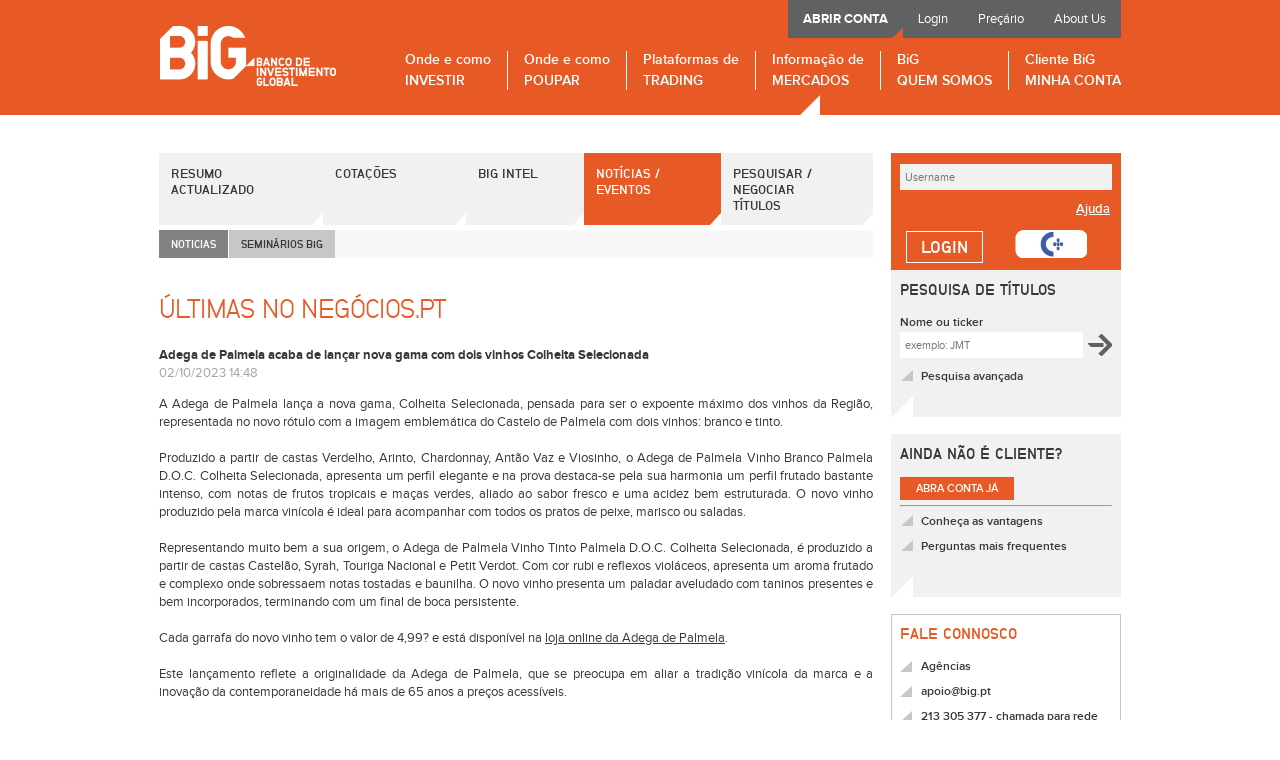

--- FILE ---
content_type: text/html; charset=utf-8
request_url: https://www.big.pt/InformacaoMercados/Noticias/Index/291531
body_size: 56811
content:
<!doctype html>
<html>


<head>
    <script id="CookieConsent" src="https://policy.app.cookieinformation.com/uc.js" data-culture="PT" type="text/javascript" data-gcm-version="2.0"></script>
  <meta http-equiv="Content-Type" content="text/html; charset=UTF-8" />
  <meta http-equiv="X-UA-Compatible" content="IE=edge,chrome=1" />
  <meta name="viewport" content="width=device-width, initial-scale=0">
  <meta name="keywords" content="" />
  <meta http-equiv="cache-control" content="no-cache" />
  <meta http-equiv="pragma" content="no-cache" />
  <meta name="google-site-verification" content="UkR_EFP_WHsbReR9aN7KzysFNO5hJGZqUWd-rtJyd8s" />

	<title>Notícias – BiG</title>
	<meta name="description" content="Mantenha-se actualizado, veja aqui as últimas notícias do dia do Negócios.pt e acompanhe os eventos corporativos mais recentes." />
  <link rel="icon" type="image/png" sizes="32x32" href="/Resources/images/favicon-32x32.png?78887e" />
  <!-- ****************  CSS CALL  ************************** -->
  <link href="/Resources/styles/site/fonts.min.css" rel="stylesheet" type="text/css" />
  <link href="/Resources/styles/site/big.min.css?version=4" rel="stylesheet" type="text/css" />
  <!-- ************  JAVASCRIPT CALL  *********************** -->
  <script type="text/javascript" src="/Resources/scripts/big.min.js?788f75"></script>
        <script type="text/javascript">big$ = $;</script>

<img height='1' width='1' style='display:none;' alt='' src='https://dc.ads.linkedin.com/collect/?pid=1085628&amp;fmt=gif' />


  



<script type="text/javascript" async="1">

    window.dataLayer = window.dataLayer || [];

    function gtag() { dataLayer.push(arguments); }

    // Default ad_storage to 'denied'.

    gtag('consent', 'default', {

        ad_storage: "denied",

        analytics_storage: "denied",

        functionality_storage: "denied",

        personalization_storage: "denied",

        security_storage: "denied",

        ad_user_data: "denied",

        ad_personalization: "denied",

        'wait_for_update': 500

    });

	function loadTryTagManager() {



				(function (w, d, s, l, i) {
					w[l] = w[l] || []; w[l].push({
						'gtm.start':
							new Date().getTime(), event: 'gtm.js'
					}); var f = d.getElementsByTagName(s)[0],
						j = d.createElement(s), dl = l != 'dataLayer' ? '&l=' + l : ''; j.async = true; j.src =
							'https://www.googletagmanager.com/gtm.js?id=' + i + dl; f.parentNode.insertBefore(j, f);
      })(window, document, 'script', 'dataLayer', 'GTM-W4CXNZ');

		
	}

	$(document).ready(function () {

        loadTryTagManager();

        //Render Metrics
        (function () {
            GeneratePDFMetrics()

            GenerateNavigationMetrics()

            const metrics = {
              "/Page/WarrantSearch" : WarrantsFilterMetrics,
              "/Page/SearchBondsReport": BondsFilterMetrics,
              "/OndeInvestir/SupermercadoFundos/Pesquisar": FundsFilterMetrics,
              "/Page/WarrantDetails": WarrantDetailsFilterMetrics,
            }

            let url = new URL(document.URL)

            for (const metric in metrics) {
              if (url.href.indexOf(metric) != -1) {
                if (metrics[metric] != undefined)
                  metrics[metric] (url.search)
              }
            }

        })();

        function GeneratePDFMetrics() {

            let uInfo = GetUInfo();

            var pdf = document.getElementsByClassName('dlPdf')
            for (i = 0; i < pdf.length; i++) {
                let currPDF = pdf[i]
                currPDF.onclick = function () {
                    window.dataLayer = window.dataLayer || [];
                    window.dataLayer.push({
                        'event': 'gaevent_download',
                        'pdf_link': currPDF.href,
                        'cli_identifier': uInfo.c_number,
                        'u_identifier': uInfo.u_number
                    });
                }
            }
		};

        function WarrantsFilterMetrics(queryString) {
            let parameters = getQueryParams(queryString)
            let uInfo = GetUInfo();

            window.dataLayer = window.dataLayer || [];
            window.dataLayer.push({
                'event': 'gaevent_warrants',
                'societe_generale': parameters["EmitentSelected"],
                'praca': parameters["MarketSelected"],
                'tipo_produto': parameters["WarrantTypeSelected"],
                'moeda': parameters["SubjacentCurrencySelected"],
                'area_geografica': parameters["GeographicAreaSelected"],
                'cli_identifier': uInfo.c_number,
                'u_identifier': uInfo.u_number
            });
        }

        function FundsFilterMetrics(queryString) {
            let parameters = getQueryParams(queryString)

            let uInfo = GetUInfo();

            window.dataLayer = window.dataLayer || [];
            window.dataLayer.push({
                'event': 'gaevent_fundos',
                'entidade_gestora': parameters["Input.EntidadeEmitente"],
                'classe_ativos': parameters["Input.ClasseActivos"],
                'area_geografica': parameters["Input.AreaGeografica"],
                'moeda': parameters["Input.Moeda"],
                'nivel_risco': parameters["Input.NivelRisco"],
                'cli_identifier': uInfo.c_number,
                'u_identifier': uInfo.u_number
            });
        }

        function BondsFilterMetrics(queryString) {
            let parameters = getQueryParams(queryString)

            let cuppontypes = ["Fixo", "Variável", "Zero"]
            let CorporativeType = ["Corporativa", "Financeira", "Filler", "Soberana"]

            let corpType = CorporativeType[parameters["SenderTypeSelected"]];
            let cuppon = cuppontypes[parameters["CouponTypeSelected"]];

            let uInfo = GetUInfo();

            window.dataLayer = window.dataLayer || [];
            window.dataLayer.push({
                'event': 'gaevent_obrigacoes',
                'tipo_emitente': corpType === undefined ? '' : corpType,
                'area_geografica': parameters["AreasSelected"],
                'tipo_cupao': cuppon === undefined ? '' : cuppon,
                'moeda': parameters["CurrenciesSelected"],
                'cli_identifier': uInfo.c_number,
                'u_identifier': uInfo.u_number
            });

            var x = document.getElementsByClassName("report")[0].children[1];

            for (let i = 0; i < x.children.length; i++) {
              var y = x.children[i].getElementsByTagName("a");
              for (let j = 0; j < y.length; j++) {
                  y[j].onlick = () => {
                      window.dataLayer = window.dataLayer || [];
                      window.dataLayer.push({
                          'event': 'gaEvent_BotãoNegociar_Obrigações',
                          'descrição': y[0].innerText
                      });
                  }
              }
            }
        }

        function WarrantDetailsFilterMetrics(queryString) {

          document.getElementsByClassName("sell")[0].onclick = () => {
            window.dataLayer = window.dataLayer || [];
            window.dataLayer.push({
              'event': 'gaEvent_BotãoWarrants',
              'action': 'vender'
            });
          }

          document.getElementsByClassName("buy")[0].onclick = () => {
            window.dataLayer = window.dataLayer || [];
            window.dataLayer.push({
              'event': 'gaEvent_BotãoWarrants',
              'action': 'comprar'
            });
          }
        }

        function getQueryParams(url) {
            const paramArr = url.slice(url.indexOf('?') + 1).split('&');
            const params = {};
            paramArr.map(param => {
                const [key, val] = param.split('=');
                params[key] = decodeURIComponent(val);
            })
            return params;
        }

        function GenerateNavigationMetrics() {

            let isAuth = 'false';

            if (isAuth == 'false') return;

            let uInfo = GetUInfo();

            window.dataLayer = window.dataLayer || [];
            window.dataLayer.push({
                'event': 'gaevent_navigation',
                'link': document.URL,
                'cli_identifier':  uInfo.c_number,
                'u_identifier': uInfo.u_number
            });
        };


	});

	/*End Google Tag Manager */

</script>








  <script type="text/javascript">

    function generateDLPDF(val) {
      let uInfo = GetUInfo();

      window.dataLayer = window.dataLayer || [];
      window.dataLayer.push({
        'event': 'gaevent_download',
        'pdf_link': val,
        'cli_identifier': uInfo.c_number,
        'u_identifier': uInfo.u_number
      });
    }

    function getInstrumentTypesLocations(type, isin) {
      var locations = [];
		  locations["ACC"] = '/Reports/StockInfo/StockInfoDetails/';
		  locations["ETF"] = '/OndeInvestir/ETFs/NegociarETF/';
		  locations["UP"] = '/OndeInvestir/SupermercadoFundos/FundInfoDetail/';
		  locations["OBR"] = '/OndeInvestir/Obrigacoes/Info/';
      locations["WAR"] = '/Page/WarrantDetails/';
      locations["PI"] = '/Page/ProdutosIndexados-Detalhe/';

      return locations[type] + isin;
    }

  </script>

</head>
<body>




<div class="container">


	<div id="header-upmenu" class="default">
		<ul>
				<li><a href="/Logon?ReturnUrl=%2F" onclick="ga('send', 'event', 'Login', 'click', 'menu de topo');">Login</a></li>
			<li><a href="/Precario/Precario" onclick="ga('send', 'event', 'Precario', 'click', 'menu de topo');">Preçário</a></li>
			<li><a href="/AboutUs/AboutUs?option=movie" onclick="ga('send', 'event', 'About Us', 'click', 'menu de topo');">About Us</a></li>
		</ul>

			<ul>
				<li><strong><a href="/AbrirConta/AberturaDeContas" onclick="ga('send', 'event', 'Abrir Conta', 'click', 'menu de topo');">ABRIR CONTA</a></strong></li>
			</ul>
	</div>

</div>
<div id="header">
    <div class="container">
        <h1><a href="/">Banco de Investimento Global</a></h1>
        <div class="pull-right">
            <ul class="sf-menu">
                <li id="ondeInvestir" class="investir">
                    <span class="triangle"></span>
                    <a href="/OndeInvestir/OndeInvestir" onclick="generateDLHeader('OndeInvestir')">Onde e como <span>investir</span></a>
                    <ul>
                        <li><a href="/OndeInvestir/Accoes/PesquisarAccoes?Indice=1&CodIndice=1&hasRealTimeQuotesToShow=False&Platform=MyBolsa&RowsPerPageSelected=0&PagePicked=0&ChangeIndex=False&pagesize=0&page=0" onclick="generateDLHeader('OndeInvestir','Acções')">Ações</a></li>
                        <li><a href="/OndeInvestir/SupermercadoFundos" onclick="generateDLHeader('OndeInvestir', 'Fundos')">Fundos</a></li>
                        <li><a href="/OndeInvestir/ETFs" onclick="generateDLHeader('OndeInvestir', 'ETF')">ETP</a></li>
                        <li><a href="/OndeInvestir/Obrigacoes" onclick="generateDLHeader('OndeInvestir', 'Obrigações')">Obrigações</a></li>
                        <li><a href="/OndeInvestir/StructuredProducts" onclick="generateDLHeader('OndeInvestir', 'Produtos Indexados')">Produtos Indexados</a><span class="badge">Novo</span></li>
                        <li><a href="/OndeInvestir/GestaoCarteiras" onclick="generateDLHeader('OndeInvestir', 'PPR / Unit Linked')">PPR / Unit Linked</a></li>
                        <li><a href="/OndeInvestir/Warrants" onclick="generateDLHeader('OndeInvestir', 'Warrants & Certificados')">Warrants & Certificados</a></li>
                        <li><a href="/OndeInvestir/CFDs" onclick="generateDLHeader('OndeInvestir', 'CFD')">CFD</a></li>
                        <li><a href="/OndeInvestir/Futuros" onclick="generateDLHeader('OndeInvestir', 'Futuros')">Futuros</a></li>
                        <li><a href="/OndeInvestir/Opcoes" onclick="generateDLHeader('OndeInvestir', 'Opções')">Opções</a></li>
                        <li><a href="/OndeInvestir/OndeInvestir" onclick="generateDLHeader('OndeInvestir','Outros')">Outros</a></li>
                    </ul>
                </li>
                <li id="taxasDepositos" class="depositos">
                    <span class="triangle"></span>
                    <a href="/TaxasDepositos/DepositosPrazo" onclick="generateDLHeader('TaxasDepositos')">Onde e como <span>Poupar</span></a>
                    <ul>
                        <li><a href="/TaxasDepositos/DepositosPrazo" onclick="generateDLHeader('TaxasDepositos', 'Todos os depósitos')">Todos os depósitos</a></li>
                        <li><a href="/TaxasDepositos/SuperConta" onclick="generateDLHeader('TaxasDepositos', 'Super Conta')">Super Conta</a></li>
                            <li><a href="/TaxasDepositos/TodosDepositos/Details/PTDP2025096" onclick="generateDLHeader('TaxasDepositos','Depositos_Renda_6M')">Renda Mensal 6 Meses</a></li>
                            <li><a href="/TaxasDepositos/TodosDepositos/Details/PTDP2025072" onclick="generateDLHeader('TaxasDepositos','Depositos_Renda_12M')">Renda Mensal 12 Meses</a></li>
                            <li><a href="/TaxasDepositos/TodosDepositos/Details/PTDP2025074" onclick="generateDLHeader('TaxasDepositos','Super_Deposito_3M')">Super Depósito 3 m</a></li>
                            <li><a href="/TaxasDepositos/TodosDepositos/Details/PTDP2025075" onclick="generateDLHeader('TaxasDepositos','Super_Deposito_6M')">Super Depósito 6 m</a></li>
                        <li><a href="/TaxasDepositos/ContaBigAforro" onclick="generateDLHeader('TaxasDepositos', 'Conta Poupança BiG Aforro')">Conta Poupança BiG Aforro</a></li>
                        <li><a href="/TaxasDepositos/CertificadosDeAforroETesouro" onclick="generateDLHeader('SavingCertificates', 'Certificados Aforro')">Certificados de <br/> Aforro e Tesouro</a><span class="badge">Novo</span></li>

          </ul>
        </li>
        <li id="plataformasTrading" class="trading">
          <span class="triangle"></span>
          <a href="/PlataformasTrading/TodasPlataformas" onclick="generateDLHeader('Plataformas de Trading')">Plataformas de <span>trading</span></a>
          <ul>
            <li><a href="/PlataformasTrading/TodasPlataformas" onclick="generateDLHeader('Plataformas de Trading', 'Todas as plataformas')">Todas as plataformas</a></li>
            <li><a href="/PlataformasTrading/MyBolsa" onclick="generateDLHeader('Plataformas de Trading', 'MyBOLSA')">MyBOLSA</a></li>
                        
            <li><a href="/PlataformasTrading/BiGlobalTrade" onclick="generateDLHeader('Plataformas de Trading', 'BiGlobal Trade')">BiGlobal Trade</a></li>
            <li><a href="/PlataformasTrading/CFDTrading" onclick="generateDLHeader('Plataformas de Trading', 'CFD Trading')">CFD Trading</a></li>
          </ul>
        </li>
        <li id="informacaoMercados" class="mercados">
          <span class="triangle"></span>
          <a href="/InformacaoMercados/ResumoActualizado" onclick="generateDLHeader('Informação de Mercados')">Informação de <span>mercados</span></a>
          <ul>
            <li><a href="/InformacaoMercados/ResumoActualizado" onclick="generateDLHeader('Informação de Mercados', 'Resumo actualizado')">Resumo actualizado</a></li>
            <li><a href="/InformacaoMercados/Noticias/Index/-1" onclick="generateDLHeader('Informação de Mercados', 'Últimas no Negócios.pt')">Últimas no Negócios.pt</a></li>
            <li><a href="/InformacaoMercados/Cotacoes" onclick="generateDLHeader('Informação de Mercados', 'Cotações')">Cotações</a></li>
            <li><a href="/InformacaoMercados/Cotacoes/Cambios" onclick="generateDLHeader('Informação de Mercados', 'Câmbios')">Câmbios</a></li>
            <li><a href="/InformacaoMercados/AnalisesBig" onclick="generateDLHeader('Informação de Mercados', 'BiG Conteúdos')">BiG Conteúdos</a></li>
            <!--<li><a href="/InformacaoMercados/AnalisesBig/Psi20Notes" onclick="generateDLHeader('Informação de Mercados', 'Psi20 notes')">Psi20 notes</a></li>-->
            <li><a href="/InformacaoMercados/SeminariosBiG" onclick="generateDLHeader('Informação de Mercados', 'Seminários BiG')">Seminários BiG</a></li>
          </ul>
        </li>
        <li id="quemSomos" class="quemsomos">
          <span class="triangle"></span>
          <a href="/QuemSomos/QuemSomos" onclick="generateDLHeader('Quem Somos')">BiG <span>quem somos</span></a>
          <ul>
            <li><a href="/QuemSomos/QuemSomos" onclick="generateDLHeader('Quem Somos', 'O Big')">O BiG</a></li>
            <li><a href="/QuemSomos/CorporateGovernance" onclick="generateDLHeader('Quem Somos', 'Corporate Governance')">Corporate Governance</a></li>
            <li><a href="/QuemSomos/IndicadoresFinanceiros" onclick="generateDLHeader('Quem Somos', 'Indicadores Financeiros')">Indicadores Financeiros</a></li>
            <li><a href="/QuemSomos/RelatorioContas" onclick="generateDLHeader('Quem Somos', 'Relatórios e Contas')">Relatórios e Contas</a></li>
            <li><a href="/QuemSomos/CapitalAccionistas" onclick="generateDLHeader('Quem Somos', 'Capital e Accionistas')">Capital e Accionistas</a></li>
            <li><a href="/QuemSomos/HistoriaDoBiG" onclick="generateDLHeader('Quem Somos', 'História do BiG')">História do BiG</a></li>
            <li><a href="/QuemSomos/Premios" onclick="generateDLHeader('Quem Somos', 'Prémios')">Prémios</a></li>
            <li><a href="https://vagas.big.pt/jobs" onclick="generateDLHeader('Quem Somos', 'Prémios')">Carreiras</a></li>
          </ul>
        </li>
        <li id="minhaConta" class="conta no-padding-right">
          <span class="triangle"></span>
<a href="/MinhaConta/MinhaConta" onclick="generateDLHeader('Cliente Big Minha Conta')">Cliente BiG <span>minha conta</span></a>          <ul>
            <li><a class="noLine menuli" href="/Reports/AssetAllocation/AssetAllocationDetails?print=False" onclick="generateDLHeader('Cliente Big Minha Conta', 'Posição Integrada')">Posição Integrada</a></li>
            <li><a href="/MinhaConta/Movements" onclick="generateDLHeader('Cliente Big Minha Conta', 'Movimentos')">Movimentos</a></li>
            <li><a href="/Reports/Portfolios/GlobalPortfoliosDetails" onclick="generateDLHeader('Cliente Big Minha Conta', 'Carteira de títulos')">Carteira de títulos</a></li>
            <li><a href="/MinhaConta/Transfers" onclick="generateDLHeader('Cliente Big Minha Conta', 'Transferências')">Transferências</a></li>
            <li><a href="/Page/PGS-Validate" onclick="generateDLHeader('Cliente Big Minha Conta', 'Pagamentos')">Pagamentos</a></li>
            <li><a href="/MinhaConta/AliveOrders/Stocks" onclick="generateDLHeader('Cliente Big Minha Conta', 'Ordens em negociação')">Ordens em negociação</a></li>
          </ul>
        </li>
      </ul>
    </div>
  </div>
</div>
<script type="text/javascript">

  function generateDLHeader(hd, subhd) {

    let uInfo = GetUInfo();

    window.dataLayer = window.dataLayer || [];
    window.dataLayer.push({
      'event': 'gaEvent_Menu_Header',
      'header_category ': hd,
      'header_subcategory': subhd,
      'cli_identifier': uInfo.c_number,
      'u_identifier': uInfo.u_number
    });
  }
</script>

        <div class="container main">
            





<div class="body has-right-col">
	


<link href="/Resources/styles/forms.css?78887e" rel="stylesheet" type="text/css" />
<style>
	.mTop .wrapper > ul li a {
		width: 99px !important;
		line-height: 16px !important;
	}

		.mTop .wrapper > ul li a.selected {
			width: inherit;
		}

		.mTop .wrapper > ul li a.one {
			padding-top: 27px;
		}

		.mTop .wrapper > ul li a.two {
			padding-top: 18px;
		}

		.mTop .wrapper > ul li a.three {
			padding-top: 10px;
			height: 53px;
		}

	.text-banner {
		margin: 30px 0 20px 0;
	}

	.tab-content {
		overflow: hidden;
	}

	.stockmarketTable.indexesTab {
		width: 454px;
		float: left;
	}

	.stockmarketGraphic.indexesTab {
		width: 231px;
		margin-left: 20px;
		float: right;
	}
</style>


	<div class="tabbedControl">
		<ul class="highlightMenu">
			<li class="bigger resumo"><a class="two" href="/InformacaoMercados/ResumoActualizado">Resumo<br /> Actualizado</a></li>
			<li class="bigger cotacoes"><a class="one" href="/InformacaoMercados/Cotacoes">Cotações</a></li>
			
			<li class="bigger analises"><a class="one" href="/InformacaoMercados/AnalisesBig">BiG Intel</a></li>
			<li class="bigger newsevents"><a class="two" href="/InformacaoMercados/Noticias/Index/-1">Notícias /<br />Eventos</a></li>
			<li class="bigger infotitulos"><a class="three" href="/InformacaoMercados/InfoTitulos">Pesquisar /<br/>Negociar<br />Títulos</a></li>
		</ul>
		

<div class="blockContent">
	<div class="subMenu">
		<div class="tabContainer subWrapper">
			<ul class="tabs">
				<li><a class="noticias" href="/InformacaoMercados/Noticias/Index/-1">Noticias</a></li>
				<li><a class="seminariosbig" href="/InformacaoMercados/SeminariosBiG">Seminários B<span class='lowercase'>i</span>G</a></li>
			</ul>
		</div>
	</div>
	<script type="text/javascript" language="javascript">
	$(this).on("load", function () {
		$('body').find('#informacaoMercados').addClass('current');
	});
</script>






<div class="blockInside events" id="newsItemDiv">
  <div class="blockSeparate">
    <h2>ÚLTIMAS NO NEGÓCIOS.PT</h2>
    <p><strong>Adega de Palmela acaba de lançar nova gama  com dois vinhos Colheita Selecionada</strong><br /><span class="note">02/10/2023 14:48</span></p>
    <p>
      <textarea id="rawHtml" style="display:none;"><div style="text-align: justify;">A Adega de Palmela lança a nova gama, Colheita Selecionada, pensada para ser o expoente máximo dos vinhos da Região, representada no novo rótulo com a imagem emblemática do Castelo de Palmela com dois vinhos: branco e tinto.<br /><br /></div>
<div style="text-align: justify;">Produzido a partir de castas Verdelho, Arinto, Chardonnay, Antão Vaz e Viosinho, o Adega de Palmela Vinho Branco Palmela D.O.C. Colheita Selecionada, apresenta um perfil elegante e na prova destaca-se pela sua harmonia um perfil frutado bastante intenso, com notas de frutos tropicais e maças verdes, aliado ao sabor fresco e uma acidez bem estruturada. O novo vinho produzido pela marca vinícola é ideal para acompanhar com todos os pratos de peixe, marisco ou saladas.<br /><br /></div>
<div style="text-align: justify;">Representando muito bem a sua origem, o Adega de Palmela Vinho Tinto Palmela D.O.C. Colheita Selecionada, é produzido a partir de castas Castelão, Syrah, Touriga Nacional e Petit Verdot. Com cor rubi e reflexos violáceos, apresenta um aroma frutado e complexo onde sobressaem notas tostadas e baunilha. O novo vinho presenta um paladar aveludado com taninos presentes e bem incorporados, terminando com um final de boca persistente.<br /><br /></div>
<div style="text-align: justify;">Cada garrafa do novo vinho tem o valor de 4,99? e está disponível na <a href="https://lojaonline.acpalmela.pt/product/adega-de-palmela-colheita-selecionada-tinto-75cl" target="_blank" rel="noopener">loja online da Adega de Palmela</a>. <br /><br /></div>
<div style="text-align: justify;">Este lançamento reflete a originalidade da Adega de Palmela, que se preocupa em aliar a tradição vinícola da marca e a inovação da contemporaneidade há mais de 65 anos a preços acessíveis. </div>
<div style="text-align: justify;"> </div>
<div style="text-align: justify;">Sobre <a href="https://www.acpalmela.pt/home.html" target="_blank" rel="noopener">Adega de Palmela</a><br /><br /></div>
<div style="text-align: justify;">Fundada em 1955 com a designação de Adega Cooperativa da Região do Moscatel de Setúbal, iniciou a sua atividade em 1958. A Adega Cooperativa de Palmela é um dos principais polos de desenvolvimento do Concelho que é marcadamente agrícola e onde a vinha e o vinho têm por razões históricas um peso bastante grande. A principal zona vitícola situa-se na planície arenosa que constitui grande parte do Concelho de Palmela. A Adega Cooperativa de Palmela iniciou a sua atividade com 50 associados e com uma produção que não excedia os 1,5 milhões de litros. Nos dias de hoje a produção ultrapassa os 8 milhões de litros, e a Adega dispõe de capacidade para atingir os 10 milhões, sendo 70% Vinho Tinto, 25% Vinho Branco e 5% Moscatel de Setúbal. Tem atualmente 300 associados que possuem uma área combinada de 1000 hectares. Uma parte substancial da sua produção é engarrafada através de 5 linhas automáticas com capacidade para 10.000 garrafas/hora. A Adega Cooperativa de Palmela tem vindo ao longo dos anos a atualizar a sua tecnologia, quer de fabrico quer de engarrafamento e hoje é uma unidade certificada (ISO 9001-2000) desde junho de 2003 com a dedicação e esforço dos seus 40 funcionários. No ano de 2020 obteve certificação IFS Food (International Featured Standards), um referencial de qualidade e segurança alimentar desenvolvido por grandes grupos comerciais com o objetivo de melhorar procedimentos em benéfico do cliente e acrescentar valor ao produto final. Produz as marcas Vale dos Barris (vinho regional Península de Setúbal branco, tinto e rosé, Premium Reserva tinto), Adega de Palmela (DOC Palmela branco e tinto, Premium Reserva branco e tinto, Grande Reserva tinto, DOC Setúbal vinho Generoso Moscatel e Superior), Palma (vinho regional Península de Setúbal branco e tinto), Villa Palma (DOC Palmela branco, tinto e rosé, Reserva branco e tinto, Aguardente Vínica Velha), Vale de Touros (DOC Palmela tinto Vinhas Velhas Reserva), Pedras Negras (vinho de mesa branco e tinto, vinho licoroso Abafado e Aguardente bagaceira envelhecida), Amus (Aguardente Bagaceira de Moscatel), entre outras marcas exclusivas e próprias no mercado nacional e internacional.</div>
<div style="text-align: justify;"> </div>
<div style="text-align: justify;"> </div></textarea>
      <script>
	      function removeScriptsWithoutIntegrity(htmlString) {
        const parser = new DOMParser();
        const doc = parser.parseFromString(htmlString, 'text/html');
        const scriptElements = doc.querySelectorAll('script');
        scriptElements.forEach(script => {
          if (!script.hasAttribute('integrity')) {
            script.remove();
          }
        });
        const updatedHtmlString = doc.documentElement.outerHTML;
        return updatedHtmlString;
      }

        const cleanedHtmlString = removeScriptsWithoutIntegrity(document.getElementById('rawHtml').value);
        document.write(cleanedHtmlString);
      </script>
    </p>
  </div>
</div>
<style>
	.relative .note { padding-left:22px }
</style>
<div class="divider"></div>
<div class="blockInside events">
	<div class="blockSeparate noBorder">
		<p class="relative">
				<a class="hoverable triangle-link" data-ajax="true" data-ajax-mode="replace" data-ajax-update="#newsItemDiv" href="/InformacaoMercados/Noticias/Index/321198">No &#250;nico pa&#237;s da UE sob ocupa&#231;&#227;o militar, h&#225; solidariedade com a Gronel&#226;ndia</a>
			<br /><span class="note">17/01/2026 11:55</span>
		</p>
		<p class="relative">
				<a class="hoverable triangle-link" data-ajax="true" data-ajax-mode="replace" data-ajax-update="#newsItemDiv" href="/InformacaoMercados/Noticias/Index/321197">CIP sa&#250;da acordo UE/Mercosul e apela a pol&#237;ticas p&#250;blicas que permitam &quot;abrir novos mercados&quot;</a>
			<br /><span class="note">17/01/2026 10:38</span>
		</p>
		<p class="relative">
				<a class="hoverable triangle-link" data-ajax="true" data-ajax-mode="replace" data-ajax-update="#newsItemDiv" href="/InformacaoMercados/Noticias/Index/321195">Trump comprou obriga&#231;&#245;es Netflix e Warner Bros depois de an&#250;ncio da fus&#227;o destas</a>
			<br /><span class="note">17/01/2026 10:26</span>
		</p>
		<p class="relative">
				<a class="hoverable triangle-link" data-ajax="true" data-ajax-mode="replace" data-ajax-update="#newsItemDiv" href="/InformacaoMercados/Noticias/Index/321196">Empres&#225;rios sauditas em Portugal na pr&#243;xima semana para refor&#231;ar investimento e coopera&#231;&#227;o</a>
			<br /><span class="note">17/01/2026 10:22</span>
		</p>
		<p class="relative">
				<a class="hoverable triangle-link" data-ajax="true" data-ajax-mode="replace" data-ajax-update="#newsItemDiv" href="/InformacaoMercados/Noticias/Index/321194">Casa Branca pondera a&#231;&#227;o executiva para limitar taxas de cart&#245;es de cr&#233;dito</a>
			<br /><span class="note">17/01/2026 09:00</span>
		</p>
		<p class="relative">
				<a class="hoverable triangle-link" data-ajax="true" data-ajax-mode="replace" data-ajax-update="#newsItemDiv" href="/InformacaoMercados/Noticias/Index/321193">Gronel&#226;ndia: EUA foram convidados a participar em exerc&#237;cios militares</a>
			<br /><span class="note">16/01/2026 23:48</span>
		</p>
		<p class="relative">
				<a class="hoverable triangle-link" data-ajax="true" data-ajax-mode="replace" data-ajax-update="#newsItemDiv" href="/InformacaoMercados/Noticias/Index/321192">OpenAI vai come&#231;ar a testar an&#250;ncios no ChatGPT nas pr&#243;ximas semanas nos EUA</a>
			<br /><span class="note">16/01/2026 23:00</span>
		</p>
		<p class="relative">
				<a class="hoverable triangle-link" data-ajax="true" data-ajax-mode="replace" data-ajax-update="#newsItemDiv" href="/InformacaoMercados/Noticias/Index/321191">Turismo rural de Gouveia e Melo tem um hist&#243;rico de ilegalidades urban&#237;sticas</a>
			<br /><span class="note">16/01/2026 22:10</span>
		</p>
		<p class="relative">
				<a class="hoverable triangle-link" data-ajax="true" data-ajax-mode="replace" data-ajax-update="#newsItemDiv" href="/InformacaoMercados/Noticias/Index/321190">Cons&#243;rcio da Clece/South vence concurso para licen&#231;as de handling</a>
			<br /><span class="note">16/01/2026 21:54</span>
		</p>
		<p class="relative">
				<a class="hoverable triangle-link" data-ajax="true" data-ajax-mode="replace" data-ajax-update="#newsItemDiv" href="/InformacaoMercados/Noticias/Index/321189">Wall Street perde terreno com coment&#225;rios de Trump sobre futuro l&#237;der da Fed. Micron dispara 7%</a>
			<br /><span class="note">16/01/2026 21:16</span>
		</p>
		<p class="relative">
				<a class="hoverable triangle-link" data-ajax="true" data-ajax-mode="replace" data-ajax-update="#newsItemDiv" href="/InformacaoMercados/Noticias/Index/321188">DBRS mant&#233;m rating e &quot;outlook&quot; de Portugal</a>
			<br /><span class="note">16/01/2026 21:07</span>
		</p>
		<p class="relative">
				<a class="hoverable triangle-link" data-ajax="true" data-ajax-mode="replace" data-ajax-update="#newsItemDiv" href="/InformacaoMercados/Noticias/Index/321187">ANA entrega estudo de impacte ambiental do novo aeroporto ao Governo</a>
			<br /><span class="note">16/01/2026 20:55</span>
		</p>
		<p class="relative">
				<a class="hoverable triangle-link" data-ajax="true" data-ajax-mode="replace" data-ajax-update="#newsItemDiv" href="/InformacaoMercados/Noticias/Index/321186">Bloco questiona Governo sobre despedimento coletivo na Yazaki em Ovar</a>
			<br /><span class="note">16/01/2026 19:52</span>
		</p>
		<p class="relative">
				<a class="hoverable triangle-link" data-ajax="true" data-ajax-mode="replace" data-ajax-update="#newsItemDiv" href="/InformacaoMercados/Noticias/Index/321185">A&#231;ores mant&#234;m prote&#231;&#227;o total do Parque Marinho e clarificam regras para a pesca do atum</a>
			<br /><span class="note">16/01/2026 19:34</span>
		</p>
		<p class="relative">
				<a class="hoverable triangle-link" data-ajax="true" data-ajax-mode="replace" data-ajax-update="#newsItemDiv" href="/InformacaoMercados/Noticias/Index/321184">Motoristas de TVDE protestam na pr&#243;xima semana. Previstas perturba&#231;&#245;es nas viagens de Uber e Bolt</a>
			<br /><span class="note">16/01/2026 18:56</span>
		</p>
		<p class="relative">
				<a class="hoverable triangle-link" data-ajax="true" data-ajax-mode="replace" data-ajax-update="#newsItemDiv" href="/InformacaoMercados/Noticias/Index/321183">Polacos compram ind&#250;stria de Felgueiras que fatura 66 milh&#245;es</a>
			<br /><span class="note">16/01/2026 18:06</span>
		</p>
		<p class="relative">
				<a class="hoverable triangle-link" data-ajax="true" data-ajax-mode="replace" data-ajax-update="#newsItemDiv" href="/InformacaoMercados/Noticias/Index/321182">Bial vai adquirir controlo de seis marcas de medicamentos da brit&#226;nica GSK</a>
			<br /><span class="note">16/01/2026 17:51</span>
		</p>
		<p class="relative">
				<a class="hoverable triangle-link" data-ajax="true" data-ajax-mode="replace" data-ajax-update="#newsItemDiv" href="/InformacaoMercados/Noticias/Index/321181">Portugal entrou em incumprimento em 2025, ano em que o investimento quase duplicou</a>
			<br /><span class="note">16/01/2026 17:38</span>
		</p>
		<p class="relative">
				<a class="hoverable triangle-link" data-ajax="true" data-ajax-mode="replace" data-ajax-update="#newsItemDiv" href="/InformacaoMercados/Noticias/Index/321180">PSI fecha semana no verde com impulso do grupo EDP</a>
			<br /><span class="note">16/01/2026 16:59</span>
		</p>
		<p class="relative">
				<a class="hoverable triangle-link" data-ajax="true" data-ajax-mode="replace" data-ajax-update="#newsItemDiv" href="/InformacaoMercados/Noticias/Index/321179">Candidatura &#224; gigaf&#225;brica da IA ser&#225; &quot;mais forte e com mais possibilidades de vencer&quot;</a>
			<br /><span class="note">16/01/2026 16:50</span>
		</p>
	</div>
</div>

<script type="text/javascript">
	$(document).ready(function () {
		$('a.hoverable').bind('click', function () {
			//window.location = '#commentDetailsItemDiv';
			window.location = '#';
		});
	});
</script>


</div>
<script type="text/javascript">
  var tabName = "noticias";
  if (tabName)
    $('.subWrapper a.' + tabName).addClass('selected defaulttab');
  $(document).ready(function () {
    if (tabName)
      //$('.tabbedControl .'+tabName).addClass('selected');
      $('.subWrapper a.' + tabName).addClass('selected');
  });
</script>
	</div>
	<script type="text/javascript">
    $(document).ready(function () {
      var tabName = 'newsevents';
      if (tabName)
        $('.highlightMenu > li.' + tabName).addClass('selected');
    });
	</script>


<!---->
<!---->
<!---->

</div>

<div class="right-col side">
	
			
		
<style>
    .buttonLogin {
        background-color: #e75a25;
        border: none;
        cursor: pointer;
        border-radius: 50px;
        vertical-align: super;
        margin-top: 10px
     
    }
    .h3 {
        width: 65px;
        font-size: 17px;
        text-align: center;
        color: white;
        border: 1px solid white;
        padding: 5px
    }
</style>
<div class="column orange trianglecolumn" style="height: 90px">   
<form action="/Logon/Validate" method="post">        <input id="Username" name="Username" type="text" autocomplete="off" autofocus="true" maxlength="15" tabindex="1" placeholder="Username" />
<span class="field-validation-valid" data-valmsg-for="Username" data-valmsg-replace="true"></span>        <span style="margin-left: 83%; font-size: 13px; text-decoration:underline"><a href="/Seguranca/RecoveryPassword">Ajuda</a></span>
        <table>
            <tr>
                <td>
                    <div>
                        <button type="submit" name="submitSearch" class="buttonLogin"><h3 class="h3">login</h3></button>
                    </div>
                </td>
                <td>
                    <div>
                        <button style="border: none !important; cursor: pointer; background-color: #e75a25;" type="submit" name="authBTN" value="auth:CMD">
                            <img src="/Resources/images/geral/CMD_Acesso_Rapido.png?78887e" height="28" style="margin-top: 10px" name="authBTN" />
                        </button>
                        <a href="https://www.autenticacao.gov.pt/a-chave-movel-digital" target="_blank" rel="noopener noreferrer" style="color:dodgerblue">
                        </a>

                    </div>
                </td>
            </tr>
        </table>
</form></div>
<script type="text/javascript">
    $(document).ready(function () { $("input#Username").trigger('focus'); })
</script>
		
<div class="column light-grey arrowSubmit trianglecolumn titlesearch">
<form action="/InformacaoMercados/InfoTitulos" method="get">	<h3>Pesquisa de títulos</h3>
	<label>Nome ou ticker</label>
<input id="SearchString" name="SearchString" placeholder="exemplo: JMT" type="text" value="" />	<input class="btnSearch" type="submit" value="" name="submitSearch" />
	<ul class="clear">
		<li><a href="/InformacaoMercados/InfoTitulos">Pesquisa avan&#231;ada</a></li>
	</ul>
</form></div>

<script language="javascript" type="text/javascript">
	$(document).ready(
		function () {
		  var $ = big$;
		  $.widget("custom.catcomplete", $.ui.autocomplete, {
		    _create: function() {
		      this._super();
		      this.widget().menu( "option", "items", "> :not(.ui-autocomplete-category)" );
		    },
		    _renderMenu: function (ul, items) {
		      var that = this, currentCategory = "";
		      $.each(items, function (index, item) {
		        var li;
						if (item.category != currentCategory) {
							ul.append("<li class='ui-autocomplete-category'><b>" + item.category + "</b></li>");
							currentCategory = item.category;
						}
						li = that._renderItemData( ul, item );
						if (item.category) {
						  li.attr("aria-label", item.category + " : " + item.label);
						}
					});
				}
			});
			$("input[type=text][name=SearchString]").catcomplete({
				delay: 500,
				//source: data
				source: function (request, response) {
					$.ajax({
						async: true,
						contentType: "application/json; charset=utf-8",
						url: "https://www.big.pt/InformacaoMercados/InfoTitulos/LeanSearch",
						type: 'POST',
						dataType: "JSON",
						data: JSON.stringify({ SearchString: request.term }),
						success: function (data, textStatus, jqXHR) {
							response(
								(data && data.length > 0) ?
									$.map(data,
										function (item) {
											return {
												label: (item.Ticker ? item.Ticker + ": " : "") + item.Description + (item.Market ? " (" + item.Market + ")" : ""),
												value: item.Description,
												code: item.Code,
												type: item.Type,
                        category: item.SubTypeDescription
											}
										}
									)
									: null
							);
						},
						error: function () { response(null); }
					});
				},
				minLength: 2,
				select: function (event, ui) {
          window.location = getInstrumentTypesLocations(ui.item.type, ui.item.code);
				}
			});

		});
</script>
		


		<div class=''><div class="column light-grey trianglecolumn">
		<h3>Ainda n&#227;o &#233; cliente?</h3>
	  <a   class=" button-orange "              href="/AbrirConta/AberturaDeContas"                      >
    Abra conta j&#225;
  </a>

<hr /><ul class="list">
    <li>
<a    href="/AbrirConta/AberturaDeContas"          		    		    		 
		style=""
	 >

Conhe&#231;a as vantagens</a></li>
    <li>
<a    href="/Apoio/ApoioAoCliente"          		    		    		 
		style=""
	 >

Perguntas mais frequentes</a></li>
</ul></div></div>

		

		
<style>
	.highlightspanel img{
		max-width: 100%;
	}
</style>

<div class="column white faleconnosco highlightspanel" >
	<h3>Fale Connosco</h3>
<ul class="list list">
    <li>
<a    href="/QuemSomos/ApoioAgenciasContactos/Contactos/"          		    		    		 
		style=""
	 >

Ag&#234;ncias</a></li>
    <li>
<a    href="mailto: apoio@big.pt"          		    		    		 
		style=""
	 >

apoio@big.pt</a></li>
    <li>213 305 377 - chamada para rede fixa nacional<br />(dias úteis das 8:00 às 21:00)</li>
</ul></div>
	
			
		
</div>
        </div>


    


<div id="footer">
  <div class="container">
    <map name="Social" id="Social">
      <area shape="rect" coords="153,18,120,4" href="https://t.me/bancobig" target="_blank" alt="instagram" />
      <area shape="rect" coords="110,16,84,3" href="https://www.instagram.com/banco.big/" target="_blank" alt="instagram" />
      <area shape="rect" coords="63,15,84,2" href="https://www.youtube.com/user/canalbancobig" target="_blank" alt="youtube" />
      <area shape="rect" coords="50,15,32,1" href="http://www.linkedin.com/company/bancodeinvestimentoglobal" target="_blank" alt="linkedin" />
      <area shape="rect" coords="19,14,1,0" href="https://open.spotify.com/show/11JRJRESodHfWU3dKDp62h?si=a716400e16b944ae&nd=1" target="_blank" alt="spotify" />
    </map>
    <img src="/Resources/images/geral/redes_sociais_v3.png?78887e" usemap="#Social" />

    <div class="row clear">
      <dl>
        <dt>Geral</dt>
        <dd><a href="/QuemSomos/QuemSomos" onclick="generateDLFooter('Quem Somos','https://big.pt/QuemSomos/QuemSomos')">Quem Somos</a></dd>
        <dd><a href="/Precario/Precario" onclick="generateDLFooter('Preçário','https://big.pt/Precario/Precario')">Preçário</a></dd>
        <dd><a href="/MinhaConta/MinhaConta" onclick="generateDLFooter('Minha conta','https://big.pt/MinhaConta/MinhaConta')">Minha conta</a></dd>
        <dd><a href="/Precario/PrecarioBiGMais" onclick="generateDLFooter('Preçário BiG+','https://big.pt/Precario/PrecarioBiGMais')">Preçário BiG +</a></dd>
        <dd><a href="/Precario/PrecarioInvesteFuturo" onclick="ga('send', 'event', 'Preçário	Investe Futuro +', 'click', 'menu de rodape');">Preçário #Investe_no_Futuro</a></dd>

        <dd><a href="/Apoio/ApoioAoCliente" onclick="generateDLFooter('Perguntas Frequentes','https://big.pt/Logon?ReturnUrl=%2FApoio%2FApoioAoCliente')">Perguntas Frequentes</a></dd>
        <dd><a href="/Videos/Galeria/Index/0" onclick="generateDLFooter('Galeria de Vídeos','https://big.pt/Videos/Galeria/Index/0')">Galeria de Vídeos</a></dd>
        <dd><a href="https://vagas.big.pt/jobs" onclick="generateDLFooter(&#39;Carreiras&#39;,&#39;https://vagas.big.pt/jobs&#39;)" target="_blank">Carreiras</a></dd>
        <dd><a href="/QuemSomos/CorporateGovernance" onclick="generateDLFooter('Corporate Governance','https://big.pt/QuemSomos/CorporateGovernance')">Corporate Governance</a></dd>
      </dl>
      </dl>

      <dl>
        <dt>ABRIR CONTA</dt>
        <dd><a href="/AbrirConta/AberturaDeContas" onclick="generateDLFooter('Porquê ser cliente','https://big.pt/AbrirConta/AberturaDeContas')">Porquê ser cliente</a></dd>
        <dd><a href="/AbrirConta/AberturaDeContas/Identificacao/Particular?serviceUnitCode=PT&source=WEB&isAMAAuth=False" onclick="generateDLFooter('Particulares','https://big.pt/AbrirConta/AberturaDeContas/Identificacao/Particular?serviceUnitCode=PT&source=WEB&isAMAAuth=False')">Particulares</a></dd>
        <dd><a href="/AbrirConta/AberturaDeContas/Condicoes/Junior" onclick="generateDLFooter('Júnior (sub-18)','https://big.pt/AbrirConta/AberturaDeContas/Condicoes/Junior')">Júnior (sub-18)</a></dd>
        <dd><a href="/AbrirConta/AberturaDeContas/AderirEmpresas?expired=False&source=WEB" onclick="generateDLFooter('Empresas','https://big.pt/AbrirConta/AberturaDeContas/AderirEmpresas?expired=False&source=WEB')">Empresas</a></dd>
        <dd><a href="/Cartoes/Cartoes" onclick="generateDLFooter('Cartões','https://big.pt/Cartoes/Cartoes')">Cartões</a></dd>
        <dd><a href="/MinhaConta/ContaServicosMinimosBancarios" onclick="generateDLFooter('Conta Serviços Mínimos Bancários','https://big.pt/MinhaConta/ContaServicosMinimosBancarios')">Conta Serviços Mínimos Bancários</a></dd>
        <dd><a href="/MinhaConta/ServicoMudancaConta" onclick="generateDLFooter('Serviço de Mudança de Conta','https://big.pt/MinhaConta/ServicoMudancaConta')">Serviço de Mudança de Conta</a></dd>
        <dd><a href="https://www.big.pt/pdf/abrirconta/Glossario_Terminologia_Abreviada.pdf" onclick="generateDLFooter(&#39;Glossário de Terminologia Abreviada&#39;,&#39;https://www.big.pt/pdf/abrirconta/Glossario_Terminologia_Abreviada.pdf&#39;)" target="_blank">Glossário de Terminologia Abreviada</a></dd>
      </dl>

      <dl class="big">
        <dt>SEGURANÇA</dt>
        <dd><a href="/Seguranca/Seguranca" onclick="generateDLFooter('Segurança no BiG','https://big.pt/Seguranca/Seguranca')">Segurança no BiG</a></dd>
        <dd><a href="/TaxasDepositos/FGD" onclick="generateDLFooter('Fundo de Garantia de Depósitos','https://big.pt/TaxasDepositos/FGD')">Fundo de Garantia de Depósitos</a></dd>
        <dd><a href="/Seguranca/SistemaIndemnizacaoInvestidores" onclick="generateDLFooter('Sistema de Indemnização aos Investidores','https://big.pt/Seguranca/SistemaIndemnizacaoInvestidores')">Sistema de Indemnização aos Investidores</a></dd>
        <dd><a href="/TaxasDepositos/SolidezBanca" onclick="generateDLFooter('Avaliar a solidez de um Banco','https://big.pt/TaxasDepositos/SolidezBanca')">Avaliar a solidez de um Banco</a></dd>
        <dd><a href="/Seguranca/PhishingSpyware" onclick="generateDLFooter('Proteja-se contra o phishing','https://big.pt/Seguranca/PhishingSpyware/Phishing')">Proteja-se contra o phishing</a></dd>
        <dd><a href="/Seguranca/RegulamentacaoFinanceira/DMIF" onclick="generateDLFooter('Regulamentação','https://big.pt/Seguranca/RegulamentacaoFinanceira/DMIF')">Regulamentação</a></dd>
        <dd><a href="/Seguranca/ProteccaoDeDados" onclick="generateDLFooter('Proteção de dados','https://big.pt/Seguranca/ProteccaoDeDados')">Proteção de dados</a></dd>

      </dl>

      <dl class="no-padding-right">
        <dt>CRÉDITO</dt>
        <dd><a href="/Credito/ContaMargem/Geral" onclick="generateDLFooter('Conta Margem','https://big.pt/Credito/ContaMargem/Geral')">Conta Margem</a></dd>
        <dd><a href="/Credito/CartaoVisa" onclick="generateDLFooter('Cartão Visa','https://big.pt/Credito/CartaoVisa/Vantagens')">Cartão Visa</a></dd>
        <dd><a href="/Credito/CreditoOrdenado/Vantagens" onclick="generateDLFooter('Crédito Ordenado','https://big.pt/Credito/CreditoOrdenado/Vantagens')">Crédito Ordenado</a></dd>
        <dd><a href="https://www.big.pt/pdf/CreditoVisa/CreditoConsumidoresDireitosDeveres.pdf" onclick="generateDLFooter(&#39;Direitos e Deveres&#39;,&#39;https://www.big.pt/pdf/CreditoVisa/CreditoConsumidoresDireitosDeveres.pdf&#39;)" target="_blank">Direitos e Deveres</a></dd>
        <dd><a href="javascript:void(0);" class="linkInfoSobIncomprimento" onclick="generateDLFooter('Informação sobre incumprimento')">Informação sobre incumprimento</a></dd>
        <dd><a href="https://www.big.pt/pdf/Credito/Credito_habitacao_ficha.pdf" onclick="generateDLFooter(&#39;Crédito Habitação / Hipotecário BIG Ficha de informação pré-contratual geral&#39;,&#39;https://www.big.pt/pdf/Credito/Credito_habitacao_ficha_v_set_2019.pdf&#39;)" target="_blank">Crédito Habitação / Hipotecário BIG Ficha de informação pré-contratual geral</a></dd>
        <dd></dd>
      </dl>
    </div>
    <div class="row">
      <dl>
        <dt>ONDE E COMO INVESTIR</dt>
        <dd><a href="/OndeInvestir/OndeInvestir" onclick="generateDLFooter('Investir directamente em bolsa','https://big.pt/OndeInvestir/OndeInvestir')">Investir directamente em bolsa</a></dd>
        <dd><a href="/OndeInvestir/SupermercadoFundos" onclick="generateDLFooter('Fundos','https://big.pt/OndeInvestir/SupermercadoFundos')">Fundos</a></dd>
        <dd><a href="/OndeInvestir/Obrigacoes" onclick="generateDLFooter('Obrigações','https://big.pt/Page/SearchBondsReport')">Obrigações</a></dd>
        <dd><a href="/OndeInvestir/CFDs" onclick="generateDLFooter('CFD','https://big.pt/OndeInvestir/CFDs/OQueSao')">CFD</a></dd>
        <dd><a href="/OndeInvestir/OndeInvestir" onclick="generateDLFooter('Ideias & estratégias para investir','https://big.pt/OndeInvestir/OndeInvestir')">Ideias & estratégias para investir</a></dd>
        <dd><a href="https://www.big.pt/Campanha/SerClienteBiG" onclick="generateDLFooter(&#39;Ser Cliente BiG&#39;,&#39;https://www.big.pt/Campanha/SerClienteBiG&#39;)" target="_blank">Ser Cliente BiG</a></dd>
        <dd><a href="https://www.big.pt/Campanha/checkup-financeiro" onclick="generateDLFooter(&#39;“Check up Financeiro&#39;,&#39;https://www.big.pt/Campanha/checkup-financeiro&#39;)" target="_blank">Check up Financeiro</a></dd>
        <dd><a href="https://campanha.big.pt/investorweek#n" onclick="generateDLFooter(&#39;BiG InvestorWeek 2025&#39;,&#39;https://campanha.big.pt/investorweek#n&#39;)" target="_blank">BiG InvestorWeek 2025</a></dd>
      </dl>

      <dl>
        <dt>ONDE E COMO POUPAR</dt>
        <dd><a href="/TaxasDepositos/SuperConta" onclick="generateDLFooter('Super Conta','https://big.pt/TaxasDepositos/SuperConta')">Super Conta</a></dd>
        <dd><a href="/TaxasDepositos/TodosDepositos/Details/PTDP2025096" onclick="generateDLFooter('Renda Mensal','https://big.pt/TaxasDepositos/TodosDepositos/Details/DTDP2022148')">Renda Mensal</a></dd>
        <dd><a href="/TaxasDepositos/DepositosPrazo" onclick="generateDLFooter('Super Depósitos','https://big.pt/TaxasDepositos/DepositosPrazo')">Depósitos a Prazo</a></dd>
        <dd><a href="https://www.big.pt/Campanha/superdeposito" onclick="generateDLFooter(&#39;Super Depósitos&#39;,&#39;https://www.big.pt/Campanha/superdeposito&#39;)" target="_black">Super Depósito</a></dd>
        <dd><a href="/TaxasDepositos/ContaBigAforro" onclick="generateDLFooter('Conta Poupança BiG Aforro','https://big.pt/TaxasDepositos/ContaBigAforro')">Conta Poupança BiG Aforro</a></dd>
        <dd><a href="/TaxasDepositos/CertificadosDeAforroETesouro">Certificados de Aforro e Tesouro</a></dd>
        <dd><a href="https://www.big.pt/pdf/Common/DireitosDeveresDepositos.PDF" onclick="generateDLFooter(&#39;Direitos e Deveres&#39;,&#39;https://www.big.pt/pdf/Common/DireitosDeveresDepositos.PDF&#39;)" target="_blank">Direitos e Deveres</a></dd>
      </dl>

      <dl class="big">
        <dt>PLATAFORMAS DE TRADING</dt>
        <dd><a href="/PlataformasTrading/MyBolsa" onclick="generateDLFooter('MyBOLSA','https://big.pt/PlataformasTrading/MyBolsa')">MyBOLSA</a></dd>
        
        <dd><a href="https://www.big.pt/Campanha/biglobaltrade" onclick="generateDLFooter(&#39;BiGlobalTrade&#39;,&#39;https://www.big.pt/Campanha/biglobaltrade&#39;)" target="_blank">BiGlobalTrade</a></dd>
        <dd><a href="/PlataformasTrading/CFDTrading" onclick="generateDLFooter('CFD Trading','https://big.pt/PlataformasTrading/CFDTrading')">CFD Trading</a></dd>
        <dd><a href="javascript:void(0);" class="linkRecomendacoes" onclick="generateDLFooter('Recomendações')">Recomendações</a></dd>
      </dl>

      <dl class="no-padding-right">
        <dt>INFORMAÇÃO DE MERCADO</dt>
        <dd><a href="/InformacaoMercados/ResumoActualizado" onclick="generateDLFooter('Resumo Actualizado','https://big.pt/InformacaoMercados/ResumoActualizado')">Resumo Actualizado</a></dd>
        <dd><a href="/InformacaoMercados/Noticias/Index/-1" onclick="generateDLFooter('Últimas no Negócios.pt','https://big.pt/InformacaoMercados/Noticias/Index/-1')">Últimas no Negócios.pt</a></dd>
        <dd><a href="/InformacaoMercados/Cotacoes" onclick="generateDLFooter('Cotações','https://big.pt/InformacaoMercados/Cotacoes/Accoes')">Cotações</a></dd>
        <dd><a href="/InformacaoMercados/Cotacoes/Cambios" onclick="generateDLFooter('Câmbios','https://big.pt/InformacaoMercados/Cotacoes/Cambios')">Câmbios</a></dd>
        <dd><a href="/InformacaoMercados/AnalisesBig" onclick="generateDLFooter('BiG Intel','https://big.pt/InformacaoMercados/AnalisesBig/Subscricoes')">BiG Intel</a></dd>
        <dd><a href="/InformacaoMercados/SeminariosBiG" onclick="generateDLFooter('Seminários BiG','https://big.pt/InformacaoMercados/SeminariosBiG')">Seminários BiG</a></dd>
      </dl>

    </div>
  </div>
</div>
<div style="justify-content:center; display:flex; margin-top: 1%; margin-left:24%; margin-right:24%">
  <img src="/Resources/images/geral/verisign.png?78887e" alt="VerSign Secure" style="align-self: flex-start" />
  <p style="margin-left:1%">
    Por favor leia o <a href="https://www.big.pt/pdf/common/AcordoUtilizacao.pdf" target="_blank">Acordo de Utilização</a> e <a href="/Seguranca/Cookies">política de cookies</a> :: Copyright © BiG :: Versão 3.0 :: Todos os direitos reservados :: bigonline é uma marca registada do BiG. O Banco de Investimento Global S.A. é uma instituição registada no Banco de Portugal sob o nº61, e na CMVM autorizada a prestar serviços de investimento constantes do nº 1 do Artigo 290 do CVM.
    Para qualquer informação adicional, contacte-nos via internet ou pelos telefones 21 330 53 72/9 (Chamada para a rede fixa nacional. O custo das comunicações depende do tarifário que tiver acordado com o seu operador de telecomunicações).
  </p>
</div>

<div id="ajax-dialog" style="display:none"></div>
<div id="ajax-dialog1" style="display:none"></div>

<script type="text/javascript">

  $(document).ready(function () {

    $(function () {
      var $ajaxDialog = $("#ajax-dialog");
      if ($ajaxDialog.dialog)
        $ajaxDialog.dialog({
          width: 750,
          height: 465,
          modal: true,
          zIndex: 1501,
          autoOpen: false,
          open: function () {
            $(this).load('/Credito/CreditoIncomprimento');
          },
          title: "Informação sobre incumprimento de contratos de crédito"
        });


      $(".linkInfoSobIncomprimento").on("click", function () {
        if ($ajaxDialog.dialog)
          $ajaxDialog.dialog("open");
        return false;
      });

    });
  });

  $(document).ready(function () {

    $(function () {
      var $ajaxDialog1 = $("#ajax-dialog1");
      if ($ajaxDialog1.dialog)
        $ajaxDialog1.dialog({
          width: 970,
          height: 565,
          modal: true,
          zIndex: 1501,
          autoOpen: false,
          open: function () {
            $(this).load('/PlataformasTrading/todasPlataformas/Recomendacoes');
          },
          title: "Investir em Pacotes de Produtos Financeiros (PRIIPs)"
        });

      $(".linkRecomendacoes").on("click", function () {
        if ($ajaxDialog1.dialog)
          $ajaxDialog1.dialog("open");
        return false;
      });

    });
  });

  function generateDLFooter(cat, sub) {
    let uInfo = GetUInfo();

    window.dataLayer = window.dataLayer || [];
    window.dataLayer.push({
      'event': 'gaevent_footer_links',
      'link_click ': cat,
      'destination_Link': sub,
      'cli_identifier': uInfo.c_number,
      'u_identifier': uInfo.u_number
    });
  }
</script>


    


    <script type="text/javascript" language="javascript">

    function GetUInfo () {
      let cliIden = 0;
      let uIdentifier = -1;


        return {
            "c_number" : cliIden,
            "u_number" : uIdentifier
        }
    }

    $(document).ready(function () {
      var tabName = "informacaoMercados";

      if(tabName){
        $('.sf-menu > #'+tabName).addClass('selected');
      }

      $("#body ul.menu > li").on("click", function () {
        $("#body ul.menu > li").removeClass('selected');
        $(".tab_content").removeClass('selected');
        $(this).addClass('selected');
        var id = $(this).attr('id');
        $("#" + id + "_content").addClass('selected');
      });

        $('a').each(function () {
            $(this).attr('rel', 'noopener noreferrer');
        });

    });
    </script>
    
    

    
                                                    
        
    
</body>
</html>


--- FILE ---
content_type: text/css
request_url: https://www.big.pt/Resources/styles/site/fonts.min.css
body_size: 8031
content:
@font-face{font-family:proxima_nova_rgregular;src:url(../../fonts/proximanova/proximanova-regular/proximanova-regular-webfont.eot);src:url(../../fonts/proximanova/proximanova-regular/proximanova-regular-webfont.eot?#iefix) format("embedded-opentype"),url(../../fonts/proximanova/proximanova-regular/proximanova-regular-webfont.woff2) format("woff2"),url(../../fonts/proximanova/proximanova-regular/proximanova-regular-webfont.woff) format("woff"),url(../../fonts/proximanova/proximanova-regular/proximanova-regular-webfont.ttf) format("truetype"),url(../../fonts/proximanova/proximanova-regular/proximanova-regular-webfont.svg#proxima_nova_rgregular) format("svg");font-weight:400;font-style:normal}@font-face{font-family:proxima_novasemibold;src:url(../../fonts/proximanova/proximanova-semibold/proximanova-semibold-webfont.eot);src:url(../../fonts/proximanova/proximanova-semibold/proximanova-semibold-webfont.eot?#iefix) format("embedded-opentype"),url(../../fonts/proximanova/proximanova-semibold/proximanova-semibold-webfont.woff2) format("woff2"),url(../../fonts/proximanova/proximanova-semibold/proximanova-semibold-webfont.woff) format("woff"),url(../../fonts/proximanova/proximanova-semibold/proximanova-semibold-webfont.ttf) format("truetype"),url(../../fonts/proximanova/proximanova-semibold/proximanova-semibold-webfont.svg#proxima_novasemibold) format("svg");font-weight:400;font-style:normal}@font-face{font-family:proxima_nova_rgbold;src:url(../../fonts/proximanova/proximanova-bold/proximanova-bold-webfont.eot);src:url(../../fonts/proximanova/proximanova-bold/proximanova-bold-webfont.eot?#iefix) format("embedded-opentype"),url(../../fonts/proximanova/proximanova-bold/proximanova-bold-webfont.woff2) format("woff2"),url(../../fonts/proximanova/proximanova-bold/proximanova-bold-webfont.woff) format("woff"),url(../../fonts/proximanova/proximanova-bold/proximanova-bold-webfont.ttf) format("truetype"),url(../../fonts/proximanova/proximanova-bold/proximanova-bold-webfont.svg#proxima_nova_rgbold) format("svg");font-weight:400;font-style:normal}@font-face{font-family:proxima_nova_rgbold_italic;src:url(../../fonts/proximanova/proximanova-boldit/proximanova-boldit-webfont.eot);src:url(../../fonts/proximanova/proximanova-boldit/proximanova-boldit-webfont.eot?#iefix) format("embedded-opentype"),url(../../fonts/proximanova/proximanova-boldit/proximanova-boldit-webfont.woff2) format("woff2"),url(../../fonts/proximanova/proximanova-boldit/proximanova-boldit-webfont.woff) format("woff"),url(../../fonts/proximanova/proximanova-boldit/proximanova-boldit-webfont.ttf) format("truetype"),url(../../fonts/proximanova/proximanova-boldit/proximanova-boldit-webfont.svg#proxima_nova_rgbold_italic) format("svg");font-weight:400;font-style:normal}@font-face{font-family:proxima_novasemibold_italic;src:url(../../fonts/proximanova/proximanova-semibolditalic/proximanova-semibolditalic-webfont.eot);src:url(../../fonts/proximanova/proximanova-semibolditalic/proximanova-semibolditalic-webfont.eot?#iefix) format("embedded-opentype"),url(../../fonts/proximanova/proximanova-semibolditalic/proximanova-semibolditalic-webfont.woff2) format("woff2"),url(../../fonts/proximanova/proximanova-semibolditalic/proximanova-semibolditalic-webfont.woff) format("woff"),url(../../fonts/proximanova/proximanova-semibolditalic/proximanova-semibolditalic-webfont.ttf) format("truetype"),url(../../fonts/proximanova/proximanova-semibolditalic/proximanova-semibolditalic-webfont.svg#proxima_novasemibold_italic) format("svg");font-weight:400;font-style:normal}@font-face{font-family:proxima_novaregular_italic;src:url(../../fonts/proximanova/proximanova-regularitalic/proximanova-regularitalic-webfont.eot);src:url(../../fonts/proximanova/proximanova-regularitalic/proximanova-regularitalic-webfont.eot?#iefix) format("embedded-opentype"),url(../../fonts/proximanova/proximanova-regularitalic/proximanova-regularitalic-webfont.woff2) format("woff2"),url(../../fonts/proximanova/proximanova-regularitalic/proximanova-regularitalic-webfont.woff) format("woff"),url(../../fonts/proximanova/proximanova-regularitalic/proximanova-regularitalic-webfont.ttf) format("truetype"),url(../../fonts/proximanova/proximanova-regularitalic/proximanova-regularitalic-webfont.svg#proxima_novaregular_italic) format("svg");font-weight:400;font-style:normal}@font-face{font-family:neubaugrotesk45_mager;src:url(../../fonts/neubaugrotesk/neubaugrotesk-mag/neubaugrotesk-45mager-webfont.eot);src:url(../../fonts/neubaugrotesk/neubaugrotesk-mag/neubaugrotesk-45mager-webfont.eot?#iefix) format("embedded-opentype"),url(../../fonts/neubaugrotesk/neubaugrotesk-mag/neubaugrotesk-45mager-webfont.woff2) format("woff2"),url(../../fonts/neubaugrotesk/neubaugrotesk-mag/neubaugrotesk-45mager-webfont.woff) format("woff"),url(../../fonts/neubaugrotesk/neubaugrotesk-mag/neubaugrotesk-45mager-webfont.ttf) format("truetype"),url(../../fonts/neubaugrotesk/neubaugrotesk-mag/neubaugrotesk-45mager-webfont.svg#neubaugrotesk45_mager) format("svg");font-weight:400;font-style:normal}@font-face{font-family:neubaugroteskregular;src:url(../../fonts/neubaugrotesk/neubaugrotesk-normal/neubaugrotesk-55normal-webfont.eot);src:url(../../fonts/neubaugrotesk/neubaugrotesk-normal/neubaugrotesk-55normal-webfont.eot?#iefix) format("embedded-opentype"),url(../../fonts/neubaugrotesk/neubaugrotesk-normal/neubaugrotesk-55normal-webfont.woff2) format("woff2"),url(../../fonts/neubaugrotesk/neubaugrotesk-normal/neubaugrotesk-55normal-webfont.woff) format("woff"),url(../../fonts/neubaugrotesk/neubaugrotesk-normal/neubaugrotesk-55normal-webfont.ttf) format("truetype"),url(../../fonts/neubaugrotesk/neubaugrotesk-normal/neubaugrotesk-55normal-webfont.svg#neubaugroteskregular) format("svg");font-weight:400;font-style:normal}@font-face{font-family:neubaugrotesk65_halbfett;src:url(../../fonts/neubaugrotesk/neubaugrotesk-halbfett/neubaugrotesk-65halbfett-webfont.eot);src:url(../../fonts/neubaugrotesk/neubaugrotesk-halbfett/neubaugrotesk-65halbfett-webfont.eot?#iefix) format("embedded-opentype"),url(../../fonts/neubaugrotesk/neubaugrotesk-halbfett/neubaugrotesk-65halbfett-webfont.woff2) format("woff2"),url(../../fonts/neubaugrotesk/neubaugrotesk-halbfett/neubaugrotesk-65halbfett-webfont.woff) format("woff"),url(../../fonts/neubaugrotesk/neubaugrotesk-halbfett/neubaugrotesk-65halbfett-webfont.ttf) format("truetype"),url(../../fonts/neubaugrotesk/neubaugrotesk-halbfett/neubaugrotesk-65halbfett-webfont.svg#neubaugrotesk65_halbfett) format("svg");font-weight:400;font-style:normal}@font-face{font-family:neubaugrotesk85_schwer;src:url(../../fonts/neubaugrotesk/neubaugrotesk-schwer/neubaugrotesk-85schwer-webfont.eot);src:url(../../fonts/neubaugrotesk/neubaugrotesk-schwer/neubaugrotesk-85schwer-webfont.eot?#iefix) format("embedded-opentype"),url(../../fonts/neubaugrotesk/neubaugrotesk-schwer/neubaugrotesk-85schwer-webfont.woff2) format("woff2"),url(../../fonts/neubaugrotesk/neubaugrotesk-schwer/neubaugrotesk-85schwer-webfont.woff) format("woff"),url(../../fonts/neubaugrotesk/neubaugrotesk-schwer/neubaugrotesk-85schwer-webfont.ttf) format("truetype"),url(../../fonts/neubaugrotesk/neubaugrotesk-schwer/neubaugrotesk-85schwer-webfont.svg#neubaugrotesk85_schwer) format("svg");font-weight:400;font-style:normal}@font-face{font-family:neubaugroteskbold;src:url(../../fonts/neubaugrotesk/neubaugrotesk-75fett/neubaugrotesk-75fett-webfont.eot);src:url(../../fonts/neubaugrotesk/neubaugrotesk-75fett/neubaugrotesk-75fett-webfont.eot?#iefix) format("embedded-opentype"),url(../../fonts/neubaugrotesk/neubaugrotesk-75fett/neubaugrotesk-75fett-webfont.woff2) format("woff2"),url(../../fonts/neubaugrotesk/neubaugrotesk-75fett/neubaugrotesk-75fett-webfont.woff) format("woff"),url(../../fonts/neubaugrotesk/neubaugrotesk-75fett/neubaugrotesk-75fett-webfont.ttf) format("truetype"),url(../../fonts/neubaugrotesk/neubaugrotesk-75fett/neubaugrotesk-75fett-webfont.svg#neubaugroteskbold) format("svg");font-weight:400;font-style:normal}
/*# sourceMappingURL=fonts.min.css.map */